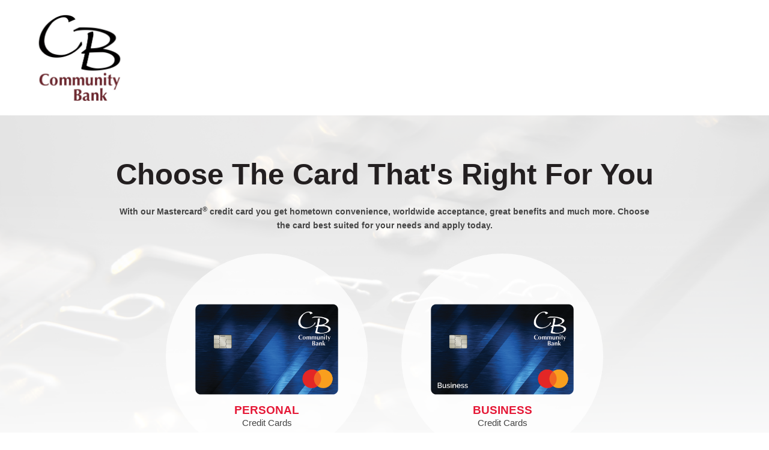

--- FILE ---
content_type: text/html; charset=utf-8
request_url: https://app.thecardservicescenter.com/Selection/Selection?fINumber=4402
body_size: 13597
content:
<!DOCTYPE html>

<html lang="en">
<head>
    <meta charset="utf-8" />
    <meta name="viewport" content="width=device-width, initial-scale=1.0" />
    <title>Selection - CUEOLB</title>
    <!-- Global site tag (gtag.js) - Google Analytics -->


    <script>
        var UrlResource = {
            MoreInfo:"/Selection/MoreInfo"
        };
    </script>
    <script>
        var pageResourcePersonSuffixJS = JSON.parse("{\"Label\":{\"Suffix\":\"Suffix\"},\"Sr\":{\"Suffix\":\"Sr\"},\"Jr\":{\"Suffix\":\"Jr\"},\"II\":{\"Suffix\":\"II\"},\"III\":{\"Suffix\":\"III\"},\"IV\":{\"Suffix\":\"IV\"},\"MD\":{\"Suffix\":\"MD\"},\"DDS\":{\"Suffix\":\"DDS\"},\"PHD\":{\"Suffix\":\"PHD\"},\"ESQ\":{\"Suffix\":\"ESQ\"},\"6891\":{\"Suffix\":\"III\"}}");
    </script>
    
    
        <link rel="stylesheet" href="/lib/scripts/bootstrap.min.css" />
<meta name="x-stylesheet-fallback-test" content="" class="sr-only" /><script>!function(a,b,c,d){var e,f=document,g=f.getElementsByTagName("SCRIPT"),h=g[g.length-1].previousElementSibling,i=f.defaultView&&f.defaultView.getComputedStyle?f.defaultView.getComputedStyle(h):h.currentStyle;if(i&&i[a]!==b)for(e=0;e<c.length;e++)f.write('<link href="'+c[e]+'" '+d+"/>")}("position","absolute",["/lib/bootstrap/dist/css/bootstrap.min.css"], "rel=\u0022stylesheet\u0022 ");</script>
        <link rel="stylesheet" href="/css/site.min.css?v=rfU4Lzm-McUZmb0eM1sK0plv-CR1XQzQ5lKQowhTQFk" />
        <link rel="stylesheet" href="/css/MS.min.css?v=UG3UAAT2mcNaZKmc_4sf55Z1IesWNjaKvt9cH8ULFHE" />
    
    <script type="text/javascript">!function(T,l,y){var S=T.location,k="script",D="instrumentationKey",C="ingestionendpoint",I="disableExceptionTracking",E="ai.device.",b="toLowerCase",w="crossOrigin",N="POST",e="appInsightsSDK",t=y.name||"appInsights";(y.name||T[e])&&(T[e]=t);var n=T[t]||function(d){var g=!1,f=!1,m={initialize:!0,queue:[],sv:"5",version:2,config:d};function v(e,t){var n={},a="Browser";return n[E+"id"]=a[b](),n[E+"type"]=a,n["ai.operation.name"]=S&&S.pathname||"_unknown_",n["ai.internal.sdkVersion"]="javascript:snippet_"+(m.sv||m.version),{time:function(){var e=new Date;function t(e){var t=""+e;return 1===t.length&&(t="0"+t),t}return e.getUTCFullYear()+"-"+t(1+e.getUTCMonth())+"-"+t(e.getUTCDate())+"T"+t(e.getUTCHours())+":"+t(e.getUTCMinutes())+":"+t(e.getUTCSeconds())+"."+((e.getUTCMilliseconds()/1e3).toFixed(3)+"").slice(2,5)+"Z"}(),iKey:e,name:"Microsoft.ApplicationInsights."+e.replace(/-/g,"")+"."+t,sampleRate:100,tags:n,data:{baseData:{ver:2}}}}var h=d.url||y.src;if(h){function a(e){var t,n,a,i,r,o,s,c,u,p,l;g=!0,m.queue=[],f||(f=!0,t=h,s=function(){var e={},t=d.connectionString;if(t)for(var n=t.split(";"),a=0;a<n.length;a++){var i=n[a].split("=");2===i.length&&(e[i[0][b]()]=i[1])}if(!e[C]){var r=e.endpointsuffix,o=r?e.location:null;e[C]="https://"+(o?o+".":"")+"dc."+(r||"services.visualstudio.com")}return e}(),c=s[D]||d[D]||"",u=s[C],p=u?u+"/v2/track":d.endpointUrl,(l=[]).push((n="SDK LOAD Failure: Failed to load Application Insights SDK script (See stack for details)",a=t,i=p,(o=(r=v(c,"Exception")).data).baseType="ExceptionData",o.baseData.exceptions=[{typeName:"SDKLoadFailed",message:n.replace(/\./g,"-"),hasFullStack:!1,stack:n+"\nSnippet failed to load ["+a+"] -- Telemetry is disabled\nHelp Link: https://go.microsoft.com/fwlink/?linkid=2128109\nHost: "+(S&&S.pathname||"_unknown_")+"\nEndpoint: "+i,parsedStack:[]}],r)),l.push(function(e,t,n,a){var i=v(c,"Message"),r=i.data;r.baseType="MessageData";var o=r.baseData;return o.message='AI (Internal): 99 message:"'+("SDK LOAD Failure: Failed to load Application Insights SDK script (See stack for details) ("+n+")").replace(/\"/g,"")+'"',o.properties={endpoint:a},i}(0,0,t,p)),function(e,t){if(JSON){var n=T.fetch;if(n&&!y.useXhr)n(t,{method:N,body:JSON.stringify(e),mode:"cors"});else if(XMLHttpRequest){var a=new XMLHttpRequest;a.open(N,t),a.setRequestHeader("Content-type","application/json"),a.send(JSON.stringify(e))}}}(l,p))}function i(e,t){f||setTimeout(function(){!t&&m.core||a()},500)}var e=function(){var n=l.createElement(k);n.src=h;var e=y[w];return!e&&""!==e||"undefined"==n[w]||(n[w]=e),n.onload=i,n.onerror=a,n.onreadystatechange=function(e,t){"loaded"!==n.readyState&&"complete"!==n.readyState||i(0,t)},n}();y.ld<0?l.getElementsByTagName("head")[0].appendChild(e):setTimeout(function(){l.getElementsByTagName(k)[0].parentNode.appendChild(e)},y.ld||0)}try{m.cookie=l.cookie}catch(p){}function t(e){for(;e.length;)!function(t){m[t]=function(){var e=arguments;g||m.queue.push(function(){m[t].apply(m,e)})}}(e.pop())}var n="track",r="TrackPage",o="TrackEvent";t([n+"Event",n+"PageView",n+"Exception",n+"Trace",n+"DependencyData",n+"Metric",n+"PageViewPerformance","start"+r,"stop"+r,"start"+o,"stop"+o,"addTelemetryInitializer","setAuthenticatedUserContext","clearAuthenticatedUserContext","flush"]),m.SeverityLevel={Verbose:0,Information:1,Warning:2,Error:3,Critical:4};var s=(d.extensionConfig||{}).ApplicationInsightsAnalytics||{};if(!0!==d[I]&&!0!==s[I]){var c="onerror";t(["_"+c]);var u=T[c];T[c]=function(e,t,n,a,i){var r=u&&u(e,t,n,a,i);return!0!==r&&m["_"+c]({message:e,url:t,lineNumber:n,columnNumber:a,error:i}),r},d.autoExceptionInstrumented=!0}return m}(y.cfg);function a(){y.onInit&&y.onInit(n)}(T[t]=n).queue&&0===n.queue.length?(n.queue.push(a),n.trackPageView({})):a()}(window,document,{
src: "https://js.monitor.azure.com/scripts/b/ai.2.min.js", // The SDK URL Source
crossOrigin: "anonymous", 
cfg: { // Application Insights Configuration
    connectionString: '[enc][base64]'
}});</script>
    <style>
        .dropbtn {
            background-color: #437045;
            color: white;
            padding: 5px;
            font-size: 16px;
            border: none;
            cursor: pointer;
        }

        .dropdown {
            position: relative;
            display: inline-block;
        }

            .dropdown:hover .dropbtn {
                background-color: #3e8e41;
            }

        .dropdown-content {
            display: none;
            position: absolute;
            background-color: #f9f9f9;
            min-width: 100%;
            overflow: auto;
            box-shadow: 0px 8px 16px 0px rgba(0,0,0,0.2);
            z-index: 1;
        }

            .dropdown-content a {
                color: black;
                padding: 12px 16px;
                text-decoration: none;
                display: block;
            }

                .dropdown-content a:hover {
                    background-color: #f1f1f1
                }

        .dropdown2:hover .dropdown-content {
            display: block;
        }

        .language-dropdown {
            float: right;
            top: 50px;
        }
    </style>

    <style>
        .compare__card-image {
            min-height: 150px !important;
        }

        .compare__card-benefit {
            width: 15em !important;
        }

        .compare__benefit-container {
            width: 2.8em !important;
            height: 2.8em !important;
        }
    </style>
</head>
<body>


<div class="container body-content">
    <input id="hdnCurrentLanguageType" name="hdnCurrentLanguageType" type="hidden" value="English" />

    <script>
    function switchLanguage(url) {
        $.ajax(url).done(function (response, status, jqxhr) {
            window.location.reload();
        });
    };
     function checkCurrentLanguage() {
         var url = "/OLBMultiLanguage/FindCurrentLanguage";
         url += "?timestamp=" + (new Date()).getTime();
         $.ajax(url).done(function (response, status, jqxhr) {
             if (response && response.data && response.data.currentLanguageType) {
                 var hdnCurrentLanguageType = $("#hdnCurrentLanguageType").val();
                 if (response.data.currentLanguageType != hdnCurrentLanguageType) {
                     //alert("Check Language Not match");
                     window.location.reload();
                 }
             }
         });
        };
    </script>
    </div>   
        <header class="header">
    <div id="logo">
        <img src="https://cdn2.thecardservicescenter.com/images/CUE/Logos/20150313121755.jpg" class="header__logo" alt="financial institution logo">
    </div>
 </header>
<main>
    <section class="selection">
        <div class="selection__header">
            <h1 class="selection__title">Choose The Card That&#x27;s Right For You</h1>
            <p class="selection__detail">With our Mastercard<sup>®</sup> credit card you get hometown convenience, worldwide acceptance, great benefits and much more. Choose the card best suited for your needs and apply today. </p>
        </div>
        <ul id="personal-cards" class="selection__cards">
                <li class="selection__card">
                    <div tabindex="-1" class="selection__circle"></div><a href="/SelectionPersonal/index/4402"><img src="https://cdn2.thecardservicescenter.com/images/CUE/CreditCard/20221110031420879258.png" alt="Personal Credit Cards" class="selection__card-image"></a>
                    <h2 class="selection__card-name">Personal</h2><span>Credit Cards</span>
                </li>
                <li class="selection__card">
                    <div tabindex="-2" class="selection__circle"></div><a href="/SelectionBusiness/index/4402"><img src="https://cdn2.thecardservicescenter.com/images/CUE/CreditCard/20221110031456800575.png" alt="Business Credit Cards" class="selection__card-image"></a>
                    <h2 class="selection__card-name">Business</h2><span>Credit Cards</span>
                </li>
        </ul>
    </section>
</main>


        <hr />

   
    <div>
        <footer class="footer">
    <div class="container">
        <div class="footer__info">
            <div class="footer__copy">
                <p class="footer__disclaimer">For the security of your personal information, if there is 15 minutes of inactivity during the application entry process your personal information will not be kept and you will be required to start your application process over</p>
                <p class="footer__trademark">Mastercard<sup>®</sup> and the circles design are registered trademarks of Mastercard International Incorporated.</p>
                <span class="footer__copyright">Copyright &copy; 2026 Card Assets - All Rights Reserved</span>
                <div class="build__number">Build : 0.0.1000</div>
            </div><img src="/images/mastercard-logo.png" class="footer__logo-image" alt="MasterCard">
        </div>
    </div>
</footer>

    </div>
    
    
        <script src="/lib/scripts/jquery-3.5.1.min.js">
        </script>
<script>(window.jQuery||document.write("\u003Cscript src=\u0022/lib/jquery/dist/jquery.min.js\u0022\u003E\u003C/script\u003E"));</script>
        <script src="/lib/scripts/bootstrap.min.js">
        </script>
<script>(window.jQuery && window.jQuery.fn && window.jQuery.fn.modal||document.write("\u003Cscript src=\u0022/lib/bootstrap/dist/js/bootstrap.min.js\u0022\u003E\u003C/script\u003E"));</script>
        <script src="/js/site.min.js?v=BtgEJjaH_ldifmjFBB2wbgypaQLUu7Uvif52ToeG3Pk"></script>
    

    
    <script>
        $(document).ready(function () {
            function SelectionPersonal_selected_tab(tab) {
                var url = "/OLBMultiLanguage/SelectionPersonal_selected_tab";
                url += "?tab=" + tab + "&timestamp=" + (new Date()).getTime();
                $.ajax(url).done(function (response, status, jqxhr) {
                    //window.location.reload();
                });
            }
            SelectionPersonal_selected_tab("btnMostpopular");
            function SelectionBusiness_selected_tab(tab) {
                var url = "/OLBMultiLanguage/SelectionBusiness_selected_tab";
                url += "?tab=" + tab + "&timestamp=" + (new Date()).getTime();
                $.ajax(url).done(function (response, status, jqxhr) {
                    //window.location.reload();
                });
            }
            SelectionBusiness_selected_tab("btnMostpopular");
        });
    </script>


    <script>
    $(document).ready(function () {
        if (checkCurrentLanguage) {
            checkCurrentLanguage();
        }
    });
    function switchLanguage(url) {
        $.ajax(url).done(function (response, status, jqxhr) {
            window.location.reload();
        });
    };
    function checkCurrentLanguage() {
        var url = "/OLBMultiLanguage/FindCurrentLanguage";
        url += "?timestamp=" + (new Date()).getTime();
        $.ajax(url).done(function (response, status, jqxhr) {
            if (response && response.data && response.data.currentLanguageType) {
                var hdnCurrentLanguageType = $("#hdnCurrentLanguageType").val();
                if (response.data.currentLanguageType != hdnCurrentLanguageType) {
                    //alert("Check Language Not match");
                    //window.location.reload();
                }
            }
        });
    };
    </script>
</body>
</html>


--- FILE ---
content_type: text/css
request_url: https://app.thecardservicescenter.com/css/site.min.css?v=rfU4Lzm-McUZmb0eM1sK0plv-CR1XQzQ5lKQowhTQFk
body_size: 47849
content:
:root{--primary-color:#e51937;--secondary-color:#3373b6;--dark-color:#231f20;--text-color:#595959;--form-background:#f7f7f7}html{font-size:16px}body{font-family:'Oxygen',sans-serif;color:var(--text-color)}.js-validation-isValid{border:1px solid #03b603 !important;height:3.8rem !important;padding-left:1.25rem;box-shadow:0 .25rem .5rem rgba(0,0,0,.05)}.js-validation-isInvalid{border:1px solid #f00 !important;height:3.8rem !important;padding-left:1.25rem;box-shadow:0 .25rem .5rem rgba(0,0,0,.05)}.error-info{color:#f00}.personal-info-error{display:none !important}.contact-info-error{display:none !important}.income-info-error{display:none !important}.custom-radiobutton .custom-checkbox .custom-control-input:checked~.custom-control-label::before{background-color:var(--secondary-color)}.custom-control-input{position:relative}.custom-control{padding-left:0}input[type=checkbox]{margin-right:5px}a{color:var(--secondary-color) !important;text-decoration:underline}svg{pointer-events:none}.compare__sub-header,.application__sub-header,.verification__sub-header,.header,.application__row,.footer__info,.verification__info,.thankyou{max-width:1400px;margin:0 auto;padding-left:3rem;padding-right:3rem;box-sizing:content-box}@media(max-width:768px){.compare__sub-header,.application__sub-header,.verification__sub-header,.header,.application__row,.footer__info,.verification__info,.thankyou{padding-left:1rem;padding-right:1rem}}.header__divider,.compare__divider{padding:0;margin:0;height:1px;border:0;width:100%;background-color:var(--text-color)}.compare__sub-header,.application__sub-header,.verification__sub-header{padding-bottom:2.5rem}@media(max-width:768px){.compare__sub-header,.application__sub-header,.verification__sub-header{padding-top:1rem;padding-bottom:1.5rem}}.compare__heading,.application__heading,.verification__heading{color:var(--dark-color);font-weight:bold}@media(max-width:768px){.compare__heading,.application__heading,.verification__heading{font-size:1.6rem}}.verification__info-heading{color:var(--primary-color);font-size:1.6rem;font-weight:bold}@media(max-width:768px){.verification__info-heading{font-size:1.4rem}}@media(max-width:768px){.compare__sub-header-info{text-align:center}}.compare__apply-button,.application__continue-button,.compare__modal-apply-button,.authorization__modal-apply-button,.verification__edit-button,.verification__submit-button,.thankyou__close-button{padding:.8em 1.4em;font-size:.8em;display:inline-flex;align-items:center;justify-content:center;text-align:center;text-decoration:none;transition:transform .2s ease-in-out;transform:scale(1);border:1px solid var(--secondary-color);background:var(--secondary-color);text-transform:uppercase;color:#fff !important;cursor:pointer;border-radius:10px}.compare__apply-button:hover,.application__continue-button:hover,.compare__modal-apply-button:hover,.authorization__modal-apply-button:hover,.verification__edit-button:hover,.verification__submit-button:hover,.thankyou__close-button:hover{text-decoration:none;transform:scale(1.05);color:#fff}.compare__apply-button:active,.application__continue-button:active,.compare__modal-apply-button:active,.authorization__modal-apply-button:active,.verification__edit-button:active,.verification__submit-button:active,.thankyou__close-button:active{transform:scale(1)}.compare__apply-button::after,.application__continue-button::after,.compare__modal-apply-button::after,.authorization__modal-apply-button::after,.verification__edit-button::after,.verification__submit-button::after,.thankyou__close-button::after{content:'';background:url("img/lock.svg");width:1.5em;height:1em;background-size:1em 1em;display:block;background-position:right;background-repeat:no-repeat}.application__add-user-button,.application__remove-user-button{padding:.8em 1.4em;font-size:.8em;display:inline-block;text-align:center;text-decoration:none;transition:transform .2s ease-in-out;transform:scale(1);text-transform:uppercase;background:transparent;border:1px solid var(--secondary-color);color:var(--secondary-color)}.application__add-user-button:hover,.application__remove-user-button:hover{text-decoration:none;transform:scale(1.05);color:var(--secondary-color)}.application__add-user-button:active,.application__remove-user-button:active{transform:scale(1)}.header{padding-top:1.5rem;padding-bottom:1.5rem;display:flex;align-items:center}@media(max-width:768px){.header{padding-top:1rem;padding-bottom:1rem}}.header__logo{height:9rem;max-width:30vw;object-fit:contain}@media(max-width:768px){.header__logo{height:auto;object-fit:contain;max-width:30vw}}.header__card-preview{margin-left:auto;display:flex}#compare .header__card-preview{display:none}.header__card-info{margin-right:1em;display:flex;flex-direction:column;justify-content:center;align-items:flex-end}@media(max-width:768px){.header__card-info{font-size:.6rem;max-width:10em}}.header__more-info{font-size:.8em;color:var(--primary-color);text-decoration:none}.header__more-info:hover{color:var(--primary-color);text-decoration:none}@media(max-width:768px){.header__more-info{display:none}}.header__card-image-container{width:9.55rem}@media(max-width:768px){.header__card-image-container{height:auto;max-width:20vw}}.header__card-image{width:100%}.header__card-name{text-align:right;color:var(--dark-color)}.selection{background:url("img/SelectionBG.png");background-size:cover;display:flex;align-items:center;justify-content:center;flex-direction:column;padding:3.7em 0 0}@media(max-width:768px){.selection{padding:2.7em 0 0}}.selection__header{text-align:center;padding:0 2em 2.5em}.selection__title{font-size:4em;color:var(--dark-color);font-weight:bold;margin-bottom:.5em}@media(max-width:1280px){.selection__title{font-size:3.5em}}@media(max-width:768px){.selection__title{font-size:1.6em}}.selection__detail{color:#444;max-width:900px;margin:0 auto;font-weight:bold;font-size:1.2em;line-height:1.7em}@media(max-width:1280px){.selection__detail{font-size:1em}}.selection__cards{list-style-image:url([data-uri]);padding:0;display:flex;flex-wrap:wrap;justify-content:center}.selection__cards a{text-decoration:none;z-index:1}.selection__card{max-width:25em;position:relative;text-align:center;display:flex;flex-direction:column;align-items:center;border-radius:100%;margin:0 2em 3em;padding:6em 3.5em 3.5em}@media(max-width:540px){.selection__card{margin:0 .7em 2.2em}}@media(max-width:420px){.selection__card{padding:4em 2.3em 1.5em}}.selection__card span{color:#444;font-size:1.1em;z-index:1}.selection__circle{position:absolute;background:#00f;top:0;left:0;right:0;bottom:0;border-radius:100%;background:rgba(255,255,255,.75)}.selected__card{background:#ccc}.selection__card-image{max-width:100%;width:17em;margin:0 auto;display:block}@media(max-width:420px){.selection__card-image{width:13em}}.selection__card-name{font-size:1.2rem;font-weight:bold;text-transform:uppercase;width:10em;margin:.8em auto 0;color:var(--primary-color);z-index:1}.compare__container{background:#fff;display:none !important;max-width:1400px;margin:auto;border-radius:10px}.compare__container.-is-active{display:block !important}.compare__sub-header{display:flex;align-items:center;flex-wrap:wrap;padding-top:0;padding-bottom:0}@media(max-width:1180px){.compare__sub-header{flex-direction:column;justify-content:center}}.compare__sub-heading{color:var(--dark-color);margin-bottom:2rem}.compare__sub-header-toggle{display:flex;justify-content:center;flex-direction:column;margin-left:auto}@media(max-width:1180px){.compare__sub-header-toggle{margin-left:0;text-align:center}}.compare__toggle-heading{color:var(--dark-color);margin-bottom:.5em}.compare__toggle-button{border:0;background:transparent;color:#868686;line-height:1.2em;text-transform:uppercase;text-align:left;cursor:pointer;display:flex;align-items:center;font-size:.75em;padding:.5em 1.2em 1.8em;font-weight:bold;margin:0 2.5px}@media(max-width:768px){.compare__toggle-button{flex-direction:column;text-align:center;padding:.4em .7em .5em}}.compare__toggle-button.-is-active{background:linear-gradient(to bottom,var(--form-background) 0%,#e9e9e9 100%);border-radius:10px 10px 0 0;border-bottom:1px solid #e9e9e9}.compare__toggle-button::after{content:none !important}.compare__toggle-button:focus{outline:0}_:-ms-fullscreen,:root .compare__toggle-button.-is-active{background:#e9e9e9}.filter__container{background:url("img/SelectionBG.png");background-size:cover;padding:1.5em}@media(max-width:768px){.filter__container{padding:.75em}}.compare__button-container{display:flex}@media(max-width:768px){.compare__button-container{font-size:14px}}.compare__filter-container{background-color:#fff;color:var(--text-color);width:4.3em;height:4.3em;margin-right:.8rem;border:.15rem solid #ddd;border-radius:50%;padding:.7em;flex-shrink:0}@media(max-width:768px){.compare__filter-container{margin:0}}.compare__filter-label{display:flex;height:3.6em;align-items:center}.compare__filter-icon{margin:0}.compare__cards{list-style-image:url([data-uri]);padding:0;display:flex;flex-wrap:wrap;justify-content:center}.compare__card{max-width:25em;padding:4rem;text-align:center;display:flex;flex-direction:column;align-items:center}@media(max-width:768px){.compare__card{padding:2rem}}.compare__card-image{max-width:100%;width:17em;margin:0 auto;display:block}.compare__card-name{font-size:1.2rem;width:10em;margin:.8em auto 0;color:var(--primary-color)}.compare__card-benefits{list-style:none;padding:0;margin:.5em 0 1em;height:200px}@media(max-width:680px){.compare__card-benefits{height:auto}}.compare__card-benefit{width:12.4em;margin:.7rem auto;display:flex;text-align:left;align-items:center;justify-content:flex-start}.compare__benefit-container{background-color:#fff;color:var(--text-color);width:3.25rem;height:3.25rem;margin-right:1rem;border-radius:50%;padding:.4rem;flex-shrink:0}.compare__benefit-icon{margin:0}.compare__apply-button{margin-left:auto;margin-right:auto;margin-bottom:1rem}.compare__more-info-button{padding:.8em 1.4em;font-size:.8em;display:inline-block;text-align:center;text-decoration:none;transition:transform .2s ease-in-out;transform:scale(1);text-transform:uppercase;-webkit-appearance:none !important;color:var(--primary-color);text-transform:none;background:none;border:none}.compare__more-info-button:hover{text-decoration:none;transform:scale(1.05);color:var(--primary-color)}.compare__more-info-button:active{transform:scale(1)}.application__form{background-color:var(--form-background)}.application__legend{margin:0;font-size:2em;color:var(--primary-color);transition:color .2s ease-in-out,background-color .2s ease-in-out;border-radius:0 !important;background-color:var(--form-background);border:0;padding:.75rem 1rem}.application__legend[aria-expanded="false"]{background-color:var(--secondary-color);color:#fff}.application__legend[aria-expanded="true"]{pointer-events:none}.application__fieldset{border:0}.application__drawer{background:var(--form-background);background:linear-gradient(to bottom,var(--form-background) 0%,#fff 100%)}.application__sub-heading{margin-bottom:0}@media(max-width:768px){.application__sub-heading{font-size:1.2rem;max-width:72%}}@media(max-width:768px){.application__sub-header{text-align:center}}.application__additional-user-heading{margin:2rem 0 1rem}.application__sub-text{width:52em;max-width:100%}.application__row{display:flex;flex-flow:row wrap;align-items:center}.application__label{position:absolute;margin:0;transform:translate(.4rem,0);transition:transform .2s ease-in-out,color .2s ease-in;transform-origin:left;color:rgba(0,0,0,.25);z-index:10;top:calc(50% - 12px);pointer-events:none}.focused .application__label{transform:translate(0,-2.55rem) scale(.6);color:var(--text-color)}@media(max-width:768px){.focused .application__label{transform:translate(0,-2.1rem) scale(.6)}}.application__text-input-group,.application__dropdown{margin-top:1em;margin-bottom:1em;display:flex;align-items:center}.application__text-input,.application__select{border:1px solid rgba(0,0,0,.25);height:3.8rem !important;padding-left:1.25rem;box-shadow:0 .25rem .5rem rgba(0,0,0,.05)}.application__text-input:focus,.application__select:focus{box-shadow:0 0 .5rem rgba(0,123,255,.25);outline:0;border-color:#007aff}@media(max-width:768px){.application__text-input,.application__select{height:2.8rem !important}}.application__select-placeholder{color:rgba(0,0,0,.25) !important}.application__checkbox{padding-left:2.5rem;height:3.8rem;display:flex;align-items:center}@media(max-width:768px){.application__checkbox{height:2.8rem}}.application__radiobutton{padding-left:2.5rem;height:3.8rem;display:flex;align-items:center}@media(max-width:768px){.application__radiobutton{height:2.8rem}}.application__radiobutton-label{padding-left:1rem}.application__arrow{width:2rem;max-height:2rem;margin-left:auto;transform:rotate3d(0);transition:transform .3s ease-out}[aria-expanded="false"] .application__arrow{transform:rotate3d(1,0,0,180deg)}@media(max-width:768px){.application__arrow{width:1.4rem;max-height:1.4rem}}.application__arrow .a{fill:var(--primary-color);transition:fill .2s ease-in-out}[aria-expanded="false"] .application__arrow .a{fill:#fff}.application__continue-button{margin:1.5rem 1rem 3rem}.application__add-user-button{margin:1.5rem 1rem 1rem}@media(max-width:768px){.application__add-user-button{width:100%}.application__add-user-button:hover{transform:scale(1.02)}}.application__remove-user-button{margin:1.5rem 1rem 1rem}@media(max-width:768px){.application__remove-user-button{width:100%}.application__remove-user-button:hover{transform:scale(1.02)}}.application__icon--personal,.application__icon--contact,.application__icon--income{max-height:4rem;width:4rem;margin-right:1rem}@media(max-width:768px){.application__icon--personal,.application__icon--contact,.application__icon--income{max-height:2.25rem;width:2.25rem}}.application__icon--personal .a,.application__icon--personal .d{fill:gray}.application__icon--personal .a{stroke-width:2px}.application__icon--personal .b{fill:#fff}.application__icon--personal .c{clip-path:url("./#a")}.application__icon--personal .e,.application__icon--personal .f{stroke:none}.application__icon--personal .f{fill:var(--primary-color)}.application__icon--personal *{transition:all .2s ease-in-out}.application__icon--contact .cls-1,.application__icon--contact .cls-4{fill:gray}.application__icon--contact .cls-1{stroke:var(--primary-color);stroke-width:2px}.application__icon--contact .cls-2{fill:#fff}.application__icon--contact .cls-3{clip-path:url(./#clip-path)}.application__icon--contact .cls-5,.application__icon--contact .cls-6{stroke:none}.application__icon--contact .cls-6{fill:var(--primary-color)}.application__icon--contact *{transition:all .2s ease-in-out}.application__icon--income .cls-1{fill:gray}.application__icon--income .cls-2{fill:#fff}.application__icon--income .cls-3{clip-path:url(./#clip-path)}.application__icon--income .cls-4,.application__icon--income .cls-5{stroke:none}.application__icon--income .cls-5{fill:var(--primary-color)}.application__icon--income *{transition:all .2s ease-in-out}input{transition:border-color .2s ease-in-out,color .2s ease-in-out}.-is-validating input[required]:not(:placeholder-shown):invalid{border-color:#f00;animation:pop .3s ease-out forwards;border-color:#f00}.-is-validating input[required]:not(:placeholder-shown):invalid:focus{box-shadow:0 0 .5rem rgba(255,0,0,.25);outline:0;border-color:#f00}input[required]:valid{border-color:#03b603}input[required]:valid:focus{box-shadow:0 0 .5rem rgba(3,182,3,.25);outline:0;border-color:#03b603}select{transition:border-color .2s ease-in-out,color .2s ease-in-out}.-is-validating select[required]:not(:placeholder-shown):invalid{border-color:#f00;animation:pop .3s ease-out forwards;border-color:#f00}.-is-validating select[required]:not(:placeholder-shown):invalid:focus{box-shadow:0 0 .5rem rgba(255,0,0,.25);outline:0;border-color:#f00}select[required]:valid{border-color:#03b603}select[required]:valid:focus{box-shadow:0 0 .5rem rgba(3,182,3,.25);outline:0;border-color:#03b603}input::placeholder{color:rgba(0,0,0,0) !important;transition:all .2s ease-in-out}input:focus::placeholder{color:rgba(0,0,0,.25) !important}@keyframes pop{0%{transform:scale(1)}50%{transform:scale(1.025)}100%{transform:scale(1)}}.footer{font-size:.8rem;padding:2rem 1rem}.footer__info{display:flex;align-items:center;justify-content:space-between;flex-wrap:wrap}@media(max-width:768px){.footer__info{flex-direction:column}}.footer__copy{flex-basis:70%}@media(max-width:768px){.footer__copy{flex-basis:100%;text-align:center}}.footer__logo-image{width:11em;margin:2em 0}.compare__modal-content,.authorization__modal-content{border:0;border-radius:0}.compare__modal-close-button,.authorization__modal-close-button{position:absolute;top:0;right:0;margin:0 !important;font-size:3rem;z-index:10;padding:0 !important}.compare__modal-close-icon,.authorization__modal-close-icon{width:3rem;height:3rem;display:flex;justify-content:center;line-height:.9em}.compare__modal-header,.authorization__modal-header{display:flex;padding-top:3rem;padding-bottom:2rem;justify-content:center;align-items:center}@media(max-width:768px){.compare__modal-header,.authorization__modal-header{flex-direction:column;align-items:center}}#application .compare__modal-apply-button,#application .authorization__modal-apply-button{display:none}.disclaimer__note{font-weight:bold;color:#444}.compare__modal-body{background:linear-gradient(to top,var(--form-background) 0%,#f7f7f7f7 100%)}.compare__modal-dialog{max-width:1024px}.compare__modal-header{border-bottom:1px solid var(--text-color)}.compare__modal-card-image{width:18em;max-width:100%;margin-right:2rem}@media(max-width:768px){.compare__modal-card-image{margin:0 0 1rem}}@media(max-width:768px){.compare__modal-card-info{text-align:center}}.compare__modal-card-name{color:#5b5858}.compare__modal-card-description{color:var(--dark-color)}.compare__modal-card-benefits{padding:0;list-style:none;display:flex;justify-content:center;flex-wrap:wrap}.compare__modal-card-benefit{padding:2em;width:17em;max-width:100%;text-align:center;display:flex;flex-direction:column;justify-content:flex-start;align-items:center}.compare__modal-benefit-container{margin-bottom:1rem;width:8em;max-width:100%;background-color:#fff;color:var(--text-color);border:.1rem solid var(--primary-color);border-radius:50%;padding:1rem;max-height:112px;flex-shrink:0}.compare__modal-benefit-icon{margin:0}.compare__modal-benefit-title{color:var(--primary-color);font-size:1.2rem;font-weight:bold;width:100%;line-height:1.5em}.compare__modal-additional-info{text-align:center;max-width:56rem;margin:0 auto 2rem;color:#444}@media(max-width:768px){.compare__modal-additional-info{font-size:.8rem}}.compare__modal-premium-benefits-heading{color:#444}.compare__modal-premium-benefits{text-align:center;font-size:.75rem;max-width:56rem;margin:0 auto 2rem}.compare__modal-premium-benefit-title{font-weight:bold;color:#444}.authorization__modal-dialog{max-width:768px}.authorization__modal-body{text-align:center;padding:0 2rem 3rem}.authorization__modal-body p{max-width:539px;margin:0 auto 1.5em}.authorization__logo{width:80%;max-width:250px;margin:0}.authorization__modal-header{border-bottom:0;padding-top:0}.authorization__modal-apply-button{margin:2rem 0 1rem}@media(max-width:768px){.verification__sub-header-info{text-align:center}}.verification__info-heading{margin-bottom:1rem}@media(max-width:768px){.verification__info-heading{text-align:center}}@media(max-width:768px){.verification__info{text-align:center}}.verification__list{list-style:none;padding:0;margin-bottom:1rem}.verification__item,.verification__item-container{margin:1rem 0}.verification__item{color:#000}@media(max-width:768px){.verification__item{display:flex;flex-direction:column}}.verification__item-title{text-transform:uppercase;color:var(--text-color)}.verification__edit-button{margin:0 0 2.5rem 0;width:12em}.verification__submit-button{margin:4rem 0 2.5rem 0}.verification__submit-button[disabled]{opacity:.5;cursor:not-allowed}.verification__disclaimer--important{font-weight:bold;color:#000;margin:1rem 0;display:block}.thankyou{display:flex;justify-content:center;align-items:center;flex-direction:column;height:auto;padding-top:4rem;padding-bottom:4rem}.thankyou__card-image{width:20rem;max-width:100%;margin-bottom:1.5rem;display:block}.thankyou__heading{color:var(--primary-color);font-weight:bold}.thankyou__sub-text{max-width:22em;text-align:center}.required-info-label{margin-left:10px}.california-resident-label{margin-left:10px;font-weight:normal}.security-word-info-content{display:none;margin-top:-14px !important}.security-word-info-label{border:1px solid #f00 !important;border-radius:4px;font-size:xx-small !important;font-weight:800 !important;height:5rem !important;float:left}@media(min-width:0) and (max-width:479px){.security-word-info-label{height:100% !important;max-width:175px !important}}@media(min-width:480px) and (max-width:991px){.security-word-info-label{height:100% !important;max-width:40% !important}}@media(min-width:0) and (max-width:479px){.col-xxs-1,.col-xxs-2,.col-xxs-3,.col-xxs-4,.col-xxs-5,.col-xxs-6,.col-xxs-7,.col-xxs-8,.col-xxs-9,.col-xxs-10,.col-xxs-11,.col-xxs-12{float:left;position:relative;min-height:1px;padding-right:15px;padding-left:15px}.col-xxs-12{width:100%}.col-xxs-11{width:91.66666667%}.col-xxs-10{width:83.33333333%}.col-xxs-9{width:75%}.col-xxs-8{width:66.66666667%}.col-xxs-7{width:58.33333333%}.col-xxs-6{width:50%}.col-xxs-5{width:41.66666667%}.col-xxs-4{width:33.33333333%}.col-xxs-3{width:25%}.col-xxs-2{width:16.66666667%}.col-xxs-1{width:8.33333333%}.col-xxs-pull-12{right:100%}.col-xxs-pull-11{right:91.66666667%}.col-xxs-pull-10{right:83.33333333%}.col-xxs-pull-9{right:75%}.col-xxs-pull-8{right:66.66666667%}.col-xxs-pull-7{right:58.33333333%}.col-xxs-pull-6{right:50%}.col-xxs-pull-5{right:41.66666667%}.col-xxs-pull-4{right:33.33333333%}.col-xxs-pull-3{right:25%}.col-xxs-pull-2{right:16.66666667%}.col-xxs-pull-1{right:8.33333333%}.col-xxs-pull-0{right:auto}.col-xxs-push-12{left:100%}.col-xxs-push-11{left:91.66666667%}.col-xxs-push-10{left:83.33333333%}.col-xxs-push-9{left:75%}.col-xxs-push-8{left:66.66666667%}.col-xxs-push-7{left:58.33333333%}.col-xxs-push-6{left:50%}.col-xxs-push-5{left:41.66666667%}.col-xxs-push-4{left:33.33333333%}.col-xxs-push-3{left:25%}.col-xxs-push-2{left:16.66666667%}.col-xxs-push-1{left:8.33333333%}.col-xxs-push-0{left:auto}.col-xxs-offset-12{margin-left:100%}.col-xxs-offset-11{margin-left:91.66666667%}.col-xxs-offset-10{margin-left:83.33333333%}.col-xxs-offset-9{margin-left:75%}.col-xxs-offset-8{margin-left:66.66666667%}.col-xxs-offset-7{margin-left:58.33333333%}.col-xxs-offset-6{margin-left:50%}.col-xxs-offset-5{margin-left:41.66666667%}.col-xxs-offset-4{margin-left:33.33333333%}.col-xxs-offset-3{margin-left:25%}.col-xxs-offset-2{margin-left:16.66666667%}.col-xxs-offset-1{margin-left:8.33333333%}.col-xxs-offset-0{margin-left:0}}@media(min-width:480px) and (max-width:767px){.col-xsl-1,.col-xsl-2,.col-xsl-3,.col-xsl-4,.col-xsl-5,.col-xsl-6,.col-xsl-7,.col-xsl-8,.col-xsl-9,.col-xsl-10,.col-xsl-11,.col-xsl-12{float:left;position:relative;min-height:1px;padding-right:15px;padding-left:15px}.col-xsl-12{width:100%}.col-xsl-11{width:91.66666667%}.col-xsl-10{width:83.33333333%}.col-xsl-9{width:75%}.col-xsl-8{width:66.66666667%}.col-xsl-7{width:58.33333333%}.col-xsl-6{width:50%}.col-xsl-5{width:41.66666667%}.col-xsl-4{width:33.33333333%}.col-xsl-3{width:25%}.col-xsl-2{width:16.66666667%}.col-xsl-1{width:8.33333333%}.col-xsl-pull-12{right:100%}.col-xsl-pull-11{right:91.66666667%}.col-xsl-pull-10{right:83.33333333%}.col-xsl-pull-9{right:75%}.col-xsl-pull-8{right:66.66666667%}.col-xsl-pull-7{right:58.33333333%}.col-xsl-pull-6{right:50%}.col-xsl-pull-5{right:41.66666667%}.col-xsl-pull-4{right:33.33333333%}.col-xsl-pull-3{right:25%}.col-xsl-pull-2{right:16.66666667%}.col-xsl-pull-1{right:8.33333333%}.col-xsl-pull-0{right:auto}.col-xsl-push-12{left:100%}.col-xsl-push-11{left:91.66666667%}.col-xsl-push-10{left:83.33333333%}.col-xsl-push-9{left:75%}.col-xsl-push-8{left:66.66666667%}.col-xsl-push-7{left:58.33333333%}.col-xsl-push-6{left:50%}.col-xsl-push-5{left:41.66666667%}.col-xsl-push-4{left:33.33333333%}.col-xsl-push-3{left:25%}.col-xsl-push-2{left:16.66666667%}.col-xsl-push-1{left:8.33333333%}.col-xsl-push-0{left:auto}.col-xsl-offset-12{margin-left:100%}.col-xsl-offset-11{margin-left:91.66666667%}.col-xsl-offset-10{margin-left:83.33333333%}.col-xsl-offset-9{margin-left:75%}.col-xsl-offset-8{margin-left:66.66666667%}.col-xsl-offset-7{margin-left:58.33333333%}.col-xsl-offset-6{margin-left:50%}.col-xsl-offset-5{margin-left:41.66666667%}.col-xsl-offset-4{margin-left:33.33333333%}.col-xsl-offset-3{margin-left:25%}.col-xsl-offset-2{margin-left:16.66666667%}.col-xsl-offset-1{margin-left:8.33333333%}.col-xsl-offset-0{margin-left:0}}:root{--primary-color:#e51937;--secondary-color:#3373b6;--dark-color:#231f20;--text-color:#595959;--form-background:#f7f7f7}html{font-size:16px}body{font-family:'Oxygen',sans-serif;color:var(--text-color)}.custom-radiobutton .custom-checkbox .custom-control-input:checked~.custom-control-label::before{background-color:var(--secondary-color)}.custom-control-input{position:relative}.custom-control{padding-left:0}input[type=checkbox]{margin-right:5px}a{color:var(--secondary-color);text-decoration:underline}svg{pointer-events:none}.compare__sub-header,.application__sub-header,.verification__sub-header,.header,.application__row,.footer__info,.verification__info,.thankyou{max-width:1400px;margin:0 auto;padding-left:3rem;padding-right:3rem;box-sizing:content-box}@media(max-width:768px){.compare__sub-header,.application__sub-header,.verification__sub-header,.header,.application__row,.footer__info,.verification__info,.thankyou{padding-left:1rem;padding-right:1rem}}.header__divider,.compare__divider{padding:0;margin:0;height:1px;border:0;width:100%;background-color:var(--text-color)}.compare__sub-header,.application__sub-header,.verification__sub-header{padding-bottom:2.5rem}@media(max-width:768px){.compare__sub-header,.application__sub-header,.verification__sub-header{padding-top:1rem;padding-bottom:1.5rem}}.compare__heading,.application__heading,.verification__heading{color:var(--dark-color);font-weight:bold}@media(max-width:768px){.compare__heading,.application__heading,.verification__heading{font-size:1.6rem}}.verification__info-heading{color:var(--primary-color);font-size:1.6rem;font-weight:bold}@media(max-width:768px){.verification__info-heading{font-size:1.4rem}}@media(max-width:768px){.compare__sub-header-info{text-align:center}}.compare__apply-button,.application__continue-button,.compare__modal-apply-button,.authorization__modal-apply-button,.verification__edit-button,.verification__submit-button,.thankyou__close-button{padding:.8em 1.4em;font-size:.8em;display:inline-flex;align-items:center;justify-content:center;text-align:center;text-decoration:none;transition:transform .2s ease-in-out;transform:scale(1);border:1px solid var(--secondary-color);background:var(--secondary-color);text-transform:uppercase;color:#fff;cursor:pointer;border-radius:10px}.compare__apply-button:hover,.application__continue-button:hover,.compare__modal-apply-button:hover,.authorization__modal-apply-button:hover,.verification__edit-button:hover,.verification__submit-button:hover,.thankyou__close-button:hover{text-decoration:none;transform:scale(1.05);color:#fff}.compare__apply-button:active,.application__continue-button:active,.compare__modal-apply-button:active,.authorization__modal-apply-button:active,.verification__edit-button:active,.verification__submit-button:active,.thankyou__close-button:active{transform:scale(1)}.compare__apply-button::after,.application__continue-button::after,.compare__modal-apply-button::after,.authorization__modal-apply-button::after,.verification__edit-button::after,.verification__submit-button::after,.thankyou__close-button::after{content:'';background:url("img/lock.svg");width:1.5em;height:1em;background-size:1em 1em;display:block;background-position:right;background-repeat:no-repeat}.application__add-user-button,.application__remove-user-button{padding:.8em 1.4em;font-size:.8em;display:inline-block;text-align:center;text-decoration:none;transition:transform .2s ease-in-out;transform:scale(1);text-transform:uppercase;background:transparent;border:1px solid var(--secondary-color);color:var(--secondary-color)}.application__add-user-button:hover,.application__remove-user-button:hover{text-decoration:none;transform:scale(1.05);color:var(--secondary-color)}.application__add-user-button:active,.application__remove-user-button:active{transform:scale(1)}.header{padding-top:1.5rem;padding-bottom:1.5rem;display:flex;align-items:center}@media(max-width:768px){.header{padding-top:1rem;padding-bottom:1rem}}.header__logo{height:9rem}@media(max-width:768px){.header__logo{height:auto;max-width:30vw}}.header__card-preview{margin-left:auto;display:flex}#compare .header__card-preview{display:none}.header__card-info{margin-right:1em;display:flex;flex-direction:column;justify-content:center;align-items:flex-end}@media(max-width:768px){.header__card-info{font-size:.6rem;max-width:10em}}.header__more-info{font-size:.8em;color:var(--primary-color);text-decoration:none}.header__more-info:hover{color:var(--primary-color);text-decoration:none}@media(max-width:768px){.header__more-info{display:none}}.header__card-image-container{width:9.55rem}@media(max-width:768px){.header__card-image-container{height:auto;max-width:20vw}}.header__card-image{width:100%}.header__card-name{text-align:right;color:var(--dark-color)}.selection{background:url("img/SelectionBG.png");background-size:cover;display:flex;align-items:center;justify-content:center;flex-direction:column;padding:3.7em 0 0}@media(max-width:768px){.selection{padding:2.7em 0 0}}.selection__header{text-align:center;padding:0 2em 2.5em}.selection__title{font-size:4em;color:var(--dark-color);font-weight:bold;margin-bottom:.5em}@media(max-width:1280px){.selection__title{font-size:3.5em}}@media(max-width:768px){.selection__title{font-size:1.6em}}.selection__detail{color:#444;max-width:900px;margin:0 auto;font-weight:bold;font-size:1.2em;line-height:1.7em}@media(max-width:1280px){.selection__detail{font-size:1em}}.selection__cards{list-style-image:url([data-uri]);padding:0;display:flex;flex-wrap:wrap;justify-content:center}.selection__cards a{text-decoration:none;z-index:1}.selection__card{max-width:25em;position:relative;text-align:center;display:flex;flex-direction:column;align-items:center;border-radius:100%;margin:0 2em 3em;padding:6em 3.5em 3.5em}@media(max-width:540px){.selection__card{margin:0 .7em 2.2em}}@media(max-width:420px){.selection__card{padding:4em 2.3em 1.5em}}.selection__card span{color:#444;font-size:1.1em;z-index:1}.selection__circle{position:absolute;background:#00f;top:0;left:0;right:0;bottom:0;border-radius:100%;background:rgba(255,255,255,.75)}.selected__card{background:#ccc}.selection__card-image{max-width:100%;width:17em;margin:0 auto;display:block}@media(max-width:420px){.selection__card-image{width:13em}}.selection__card-name{font-size:1.2rem;font-weight:bold;text-transform:uppercase;width:10em;margin:.8em auto 0;color:var(--primary-color);z-index:1}.compare__container{background:#fff;display:none !important;max-width:1400px;margin:auto;border-radius:10px}.compare__container.-is-active{display:block !important}.compare__sub-header{display:flex;align-items:center;flex-wrap:wrap;padding-top:0;padding-bottom:0}@media(max-width:1180px){.compare__sub-header{flex-direction:column;justify-content:center}}.compare__sub-heading{color:var(--dark-color);margin-bottom:2rem}.compare__sub-header-toggle{display:flex;justify-content:center;flex-direction:column;margin-left:auto}@media(max-width:1180px){.compare__sub-header-toggle{margin-left:0;text-align:center}}.compare__toggle-heading{color:var(--dark-color);margin-bottom:.5em}.compare__toggle-button{border:0;background:transparent;color:#787374;line-height:1.2em;text-transform:uppercase;text-align:left;cursor:pointer;display:flex;align-items:center;font-size:.75em;padding:.5em 1.2em 1.8em;font-weight:bold;margin:0 2.5px}@media(max-width:768px){.compare__toggle-button{flex-direction:column;text-align:center;padding:.4em .7em .5em}}.compare__toggle-button.-is-active{background:linear-gradient(to bottom,var(--form-background) 0%,#e9e9e9 100%);border-radius:10px 10px 0 0;border-bottom:1px solid #e9e9e9}.compare__toggle-button::after{content:none !important}.compare__toggle-button:focus{outline:0}_:-ms-fullscreen,:root .compare__toggle-button.-is-active{background:#e9e9e9}.filter__container{background:url("img/SelectionBG.png");background-size:cover;padding:1.5em}@media(max-width:768px){.filter__container{padding:.75em}}.compare__button-container{display:flex}@media(max-width:768px){.compare__button-container{font-size:14px}}.compare__filter-container{background-color:#fff;color:var(--text-color);width:4.3em;height:4.3em;margin-right:.8rem;border:.15rem solid #ddd;border-radius:50%;padding:.7em;flex-shrink:0}@media(max-width:768px){.compare__filter-container{margin:0}}.compare__filter-label{display:flex;height:3.6em;align-items:center}.compare__filter-icon{margin:0}.compare__cards{list-style-image:url([data-uri]);padding:0;display:flex;flex-wrap:wrap;justify-content:center}.compare__card{max-width:25em;padding:4rem;text-align:center;display:flex;flex-direction:column;align-items:center}@media(max-width:768px){.compare__card{padding:2rem}}.compare__card-image{max-width:100%;width:17em;margin:0 auto;display:block}.compare__card-name{font-size:1.2rem;width:10em;margin:.8em auto 0;color:var(--primary-color)}.compare__card-benefits{list-style:none;padding:0;margin:.5em 0 1em;height:200px}@media(max-width:680px){.compare__card-benefits{height:auto}}.compare__card-benefit{width:12.4em;margin:.7rem auto;display:flex;text-align:left;align-items:center;justify-content:flex-start}.compare__benefit-container{background-color:#fff;color:var(--text-color);width:3.25rem;height:3.25rem;margin-right:1rem;border-radius:50%;padding:.4rem;flex-shrink:0}.compare__benefit-icon{margin:0}.compare__apply-button{margin-left:auto;margin-right:auto;margin-bottom:1rem}.compare__more-info-button{padding:.8em 1.4em;font-size:.8em;display:inline-block;text-align:center;text-decoration:none;transition:transform .2s ease-in-out;transform:scale(1);text-transform:uppercase;-webkit-appearance:none !important;color:var(--primary-color);text-transform:none;background:none;border:none}.compare__more-info-button:hover{text-decoration:none;transform:scale(1.05);color:var(--primary-color)}.compare__more-info-button:active{transform:scale(1)}.application__form{background-color:var(--form-background)}.application__legend{margin:0;font-size:2em;color:var(--primary-color);transition:color .2s ease-in-out,background-color .2s ease-in-out;border-radius:0 !important;background-color:var(--form-background);border:0;padding:.75rem 1rem}.application__legend[aria-expanded="true"]{pointer-events:none}.application__fieldset{border:0}.application__drawer{background:var(--form-background);background:linear-gradient(to bottom,var(--form-background) 0%,#fff 100%)}.application__sub-heading{margin-bottom:0}@media(max-width:768px){.application__sub-heading{font-size:1.2rem;max-width:72%}}@media(max-width:768px){.application__sub-header{text-align:center}}.application__additional-user-heading{margin:2rem 0 1rem}.application__sub-text{width:52em;max-width:100%}.application__row{display:flex;align-items:center}.application__label{position:absolute;margin:0;transform:translate(.4rem,0);transition:transform .2s ease-in-out,color .2s ease-in;transform-origin:left;color:rgba(0,0,0,.54);z-index:10;top:calc(50% - 12px);pointer-events:none}.focused .application__label{transform:translate(0,-2.55rem) scale(.6);color:var(--text-color)}@media(max-width:768px){.focused .application__label{transform:translate(0,-2.1rem) scale(.6)}}.fmane2-group,.application__dropdown{margin-top:1em;margin-bottom:1em;display:flex;align-items:center}.fmane2,.application__select{border:1px solid rgba(0,0,0,.25);height:3.8rem !important;padding-left:1.25rem;box-shadow:0 .25rem .5rem rgba(0,0,0,.05)}.fmane2:focus,.application__select:focus{box-shadow:0 0 .5rem rgba(0,123,255,.25);outline:0;border-color:#007aff}@media(max-width:768px){.fmane2,.application__select{height:2.8rem !important}}.fmane3-group,.application__dropdown{margin-top:1em;margin-bottom:1em;display:flex;align-items:center}.fmane3,.application__select{border:1px solid rgba(0,0,0,.25);height:3.8rem !important;padding-left:1.25rem;box-shadow:0 .25rem .5rem rgba(0,0,0,.05)}.fmane3:focus,.application__select:focus{box-shadow:0 0 .5rem rgba(0,123,255,.25);outline:0;border-color:#007aff}@media(max-width:768px){.fmane3,.application__select{height:2.8rem !important}}.fmane4-group,.application__dropdown{margin-top:1em;margin-bottom:1em;display:flex;align-items:center}.fmane4,.application__select{border:1px solid rgba(0,0,0,.25);height:3.8rem !important;padding-left:1.25rem;box-shadow:0 .25rem .5rem rgba(0,0,0,.05)}.fmane4:focus,.application__select:focus{box-shadow:0 0 .5rem rgba(0,123,255,.25);outline:0;border-color:#007aff}@media(max-width:768px){.fmane4,.application__select{height:2.8rem !important}}.fmane5-group,.application__dropdown{margin-top:1em;margin-bottom:1em;display:flex;align-items:center}.fmane5,.application__select{border:1px solid rgba(0,0,0,.25);height:3.8rem !important;padding-left:1.25rem;box-shadow:0 .25rem .5rem rgba(0,0,0,.05)}.fmane5:focus,.application__select:focus{box-shadow:0 0 .5rem rgba(0,123,255,.25);outline:0;border-color:#007aff}@media(max-width:768px){.fmane5,.application__select{height:2.8rem !important}}.fmane6-group,.application__dropdown{margin-top:1em;margin-bottom:1em;display:flex;align-items:center}.fmane6,.application__select{border:1px solid rgba(0,0,0,.25);height:3.8rem !important;padding-left:1.25rem;box-shadow:0 .25rem .5rem rgba(0,0,0,.05)}.fmane6:focus,.application__select:focus{box-shadow:0 0 .5rem rgba(0,123,255,.25);outline:0;border-color:#007aff}@media(max-width:768px){.fmane6,.application__select{height:2.8rem !important}}.Authssn-group,.application__dropdown{margin-top:1em;margin-bottom:1em;display:flex;align-items:center}.Authssn,.application__select{border:1px solid rgba(0,0,0,.25);height:3.8rem !important;padding-left:1.25rem;box-shadow:0 .25rem .5rem rgba(0,0,0,.05)}.Authssn:focus,.application__select:focus{box-shadow:0 0 .5rem rgba(0,123,255,.25);outline:0;border-color:#007aff}@media(max-width:768px){.Authssn,.application__select{height:2.8rem !important}}.application__text-input-group,.application__dropdown{margin-top:1em;margin-bottom:1em;display:flex;align-items:center}.application__text-input,.application__select{border:1px solid rgba(0,0,0,.25);height:3.8rem !important;padding-left:1.25rem;box-shadow:0 .25rem .5rem rgba(0,0,0,.05)}.application__text-input:focus,.application__select:focus{box-shadow:0 0 .5rem rgba(0,123,255,.25);outline:0;border-color:#007aff}@media(max-width:768px){.application__text-input,.application__select{height:2.8rem !important}}.application__select-placeholder{color:rgba(0,0,0,.54) !important}.application__checkbox{padding-left:2.5rem;height:3.8rem;display:flex;align-items:center}@media(max-width:768px){.application__checkbox{height:2.8rem}}.application__radiobutton{padding-left:2.5rem;height:3.8rem;display:flex;align-items:center}@media(max-width:768px){.application__radiobutton{height:2.8rem}}.application__radiobutton-label{padding-left:1rem}.application__arrow{width:2rem;max-height:2rem;margin-left:auto;transform:rotate3d(0);transition:transform .3s ease-out}[aria-expanded="false"] .application__arrow{transform:rotate3d(1,0,0,180deg)}@media(max-width:768px){.application__arrow{width:1.4rem;max-height:1.4rem}}.application__arrow .a{fill:var(--primary-color);transition:fill .2s ease-in-out}[aria-expanded="false"] .application__arrow .a{fill:#fff}.application__continue-button{margin:1.5rem 1rem 3rem}.application__add-user-button{margin:1.5rem 1rem 1rem}@media(max-width:768px){.application__add-user-button{width:100%}.application__add-user-button:hover{transform:scale(1.02)}}.application__remove-user-button{margin:1.5rem 1rem 1rem}@media(max-width:768px){.application__remove-user-button{width:100%}.application__remove-user-button:hover{transform:scale(1.02)}}.application__icon--personal,.application__icon--contact,.application__icon--income{max-height:4rem;width:4rem;margin-right:1rem}@media(max-width:768px){.application__icon--personal,.application__icon--contact,.application__icon--income{max-height:2.25rem;width:2.25rem}}.application__icon--personal .a,.application__icon--personal .d{fill:gray}.application__icon--personal .a{stroke-width:2px}.application__icon--personal .b{fill:#fff}.application__icon--personal .c{clip-path:url("./#a")}.application__icon--personal .e,.application__icon--personal .f{stroke:none}.application__icon--personal .f{fill:var(--primary-color)}.application__icon--personal *{transition:all .2s ease-in-out}.application__icon--contact .cls-1,.application__icon--contact .cls-4{fill:gray}.application__icon--contact .cls-1{stroke:var(--primary-color);stroke-width:2px}.application__icon--contact .cls-2{fill:#fff}.application__icon--contact .cls-3{clip-path:url(./#clip-path)}.application__icon--contact .cls-5,.application__icon--contact .cls-6{stroke:none}.application__icon--contact .cls-6{fill:var(--primary-color)}.application__icon--contact *{transition:all .2s ease-in-out}.application__icon--income .cls-1{fill:gray}.application__icon--income .cls-2{fill:#fff}.application__icon--income .cls-3{clip-path:url(./#clip-path)}.application__icon--income .cls-4,.application__icon--income .cls-5{stroke:none}.application__icon--income .cls-5{fill:var(--primary-color)}.application__icon--income *{transition:all .2s ease-in-out}input{transition:border-color .2s ease-in-out,color .2s ease-in-out}.-is-validating input[required]:not(:placeholder-shown):invalid{border-color:#f00;animation:pop .3s ease-out forwards;border-color:#f00}.-is-validating input[required]:not(:placeholder-shown):invalid:focus{box-shadow:0 0 .5rem rgba(255,0,0,.25);outline:0;border-color:#f00}input[required]:valid{border-color:#03b603}input[required]:valid:focus{box-shadow:0 0 .5rem rgba(3,182,3,.25);outline:0;border-color:#03b603}select{transition:border-color .2s ease-in-out,color .2s ease-in-out}.-is-validating select[required]:not(:placeholder-shown):invalid{border-color:#f00;animation:pop .3s ease-out forwards;border-color:#f00}.-is-validating select[required]:not(:placeholder-shown):invalid:focus{box-shadow:0 0 .5rem rgba(255,0,0,.25);outline:0;border-color:#f00}select[required]:valid{border-color:#03b603}select[required]:valid:focus{box-shadow:0 0 .5rem rgba(3,182,3,.25);outline:0;border-color:#03b603}input::placeholder{color:rgba(0,0,0,0) !important;transition:all .2s ease-in-out}input:focus::placeholder{color:rgba(0,0,0,.25) !important}@keyframes pop{0%{transform:scale(1)}50%{transform:scale(1.025)}100%{transform:scale(1)}}.footer{font-size:.8rem;padding:2rem 1rem}.footer__info{display:flex;align-items:center;justify-content:space-between;flex-wrap:wrap}@media(max-width:768px){.footer__info{flex-direction:column}}.footer__copy{flex-basis:70%}@media(max-width:768px){.footer__copy{flex-basis:100%;text-align:center}}.footer__logo-image{width:11em;margin:2em 0}.compare__modal-content,.authorization__modal-content{border:0;border-radius:0}.compare__modal-close-button,.authorization__modal-close-button{position:absolute;top:0;right:0;margin:0 !important;font-size:3rem;z-index:10;padding:0 !important}.compare__modal-close-icon,.authorization__modal-close-icon{width:3rem;height:3rem;display:flex;justify-content:center;line-height:.9em}.compare__modal-header,.authorization__modal-header{display:flex;padding-top:3rem;padding-bottom:2rem;justify-content:center;align-items:center}@media(max-width:768px){.compare__modal-header,.authorization__modal-header{flex-direction:column;align-items:center}}#application .compare__modal-apply-button,#application .authorization__modal-apply-button{display:none}.disclaimer__note{font-weight:bold;color:#444}.compare__modal-body{background:linear-gradient(to top,var(--form-background) 0%,#f7f7f7f7 100%)}.compare__modal-dialog{max-width:1024px}.compare__modal-header{border-bottom:1px solid var(--text-color)}.compare__modal-card-image{width:18em;max-width:100%;margin-right:2rem}@media(max-width:768px){.compare__modal-card-image{margin:0 0 1rem}}@media(max-width:768px){.compare__modal-card-info{text-align:center}}.compare__modal-card-name{color:#5b5858}.compare__modal-card-description{color:var(--dark-color)}.compare__modal-card-benefits{padding:0;list-style:none;display:flex;justify-content:center;flex-wrap:wrap}.compare__modal-card-benefit{padding:2em;width:17em;max-width:100%;text-align:center;display:flex;flex-direction:column;justify-content:flex-start;align-items:center}.compare__modal-benefit-container{margin-bottom:1rem;width:8em;max-width:100%;background-color:#fff;color:var(--text-color);border:.1rem solid var(--primary-color);border-radius:50%;padding:1rem;flex-shrink:0}.compare__modal-benefit-icon{margin:0}.compare__modal-benefit-title{color:var(--primary-color);font-size:1.2rem;font-weight:bold;width:100%;line-height:1.5em}.compare__modal-additional-info{text-align:center;max-width:56rem;margin:0 auto 2rem;color:#444}@media(max-width:768px){.compare__modal-additional-info{font-size:.8rem}}.compare__modal-premium-benefits-heading{color:#444}.compare__modal-premium-benefits{text-align:center;font-size:.75rem;max-width:56rem;margin:0 auto 2rem}.compare__modal-premium-benefit-title{font-weight:bold;color:#444}.authorization__modal-dialog{max-width:768px}.authorization__modal-body{text-align:center;padding:0 2rem 3rem}.authorization__modal-body p{max-width:539px;margin:0 auto 1.5em}.authorization__logo{width:80%;max-width:250px;margin:0}.authorization__modal-header{border-bottom:0;padding-top:0}.authorization__modal-apply-button{margin:2rem 0 1rem}@media(max-width:768px){.verification__sub-header-info{text-align:center}}.verification__info-heading{margin-bottom:1rem}@media(max-width:768px){.verification__info-heading{text-align:center}}@media(max-width:768px){.verification__info{text-align:center}}.verification__list{list-style:none;padding:0;margin-bottom:1rem}.verification__item,.verification__item-container{margin:1rem 0}.verification__item{color:#000}@media(max-width:768px){.verification__item{display:flex;flex-direction:column}}.verification__item-title{text-transform:uppercase;color:var(--text-color)}.verification__edit-button{margin:0 0 2.5rem 0;width:8em}.verification__submit-button{margin:4rem 0 2.5rem 0}.verification__submit-button[disabled]{opacity:.5;cursor:not-allowed}.verification__disclaimer--important{font-weight:bold;color:#000;margin:1rem 0;display:block}.thankyou{display:flex;justify-content:center;align-items:center;flex-direction:column;height:auto;padding-top:4rem;padding-bottom:4rem}.thankyou__card-image{width:20rem;max-width:100%;margin-bottom:1.5rem;display:block}.thankyou__heading{color:var(--primary-color);font-weight:bold}.thankyou__sub-text{max-width:22em;text-align:center}.msg-error{color:#d8000c;background-color:#ffbaba;border:1px solid;margin:10px 0;padding:15px 10px 15px 50px;background-repeat:no-repeat;background-position:10px center}

--- FILE ---
content_type: text/css
request_url: https://app.thecardservicescenter.com/css/MS.min.css?v=UG3UAAT2mcNaZKmc_4sf55Z1IesWNjaKvt9cH8ULFHE
body_size: 534
content:
@media all and (-ms-high-contrast:none),(-ms-high-contrast:active){.compare__apply-button{background-color:#337ca0 !important}.application__continue-button{background-color:#337ca0 !important}.application__add-user-button{padding:.8em 1.4em;font-size:.8em;display:inline-block;text-align:center;text-decoration:none;transition:transform .2s ease-in-out;-ms-transform:scale(1);text-transform:uppercase;background:transparent;border:1px solid #337ca0;color:#337ca0}.verification__edit-button{background-color:#337ca0 !important}.verification__submit-button{background-color:#337ca0 !important}.thankyou__close-button{background-color:#337ca0 !important}}

--- FILE ---
content_type: text/javascript
request_url: https://app.thecardservicescenter.com/js/site.min.js?v=BtgEJjaH_ldifmjFBB2wbgypaQLUu7Uvif52ToeG3Pk
body_size: 15454
content:
function MakeSSNInputWithAsterisk(n){$("#"+n).attr("maxlength",11).keypress(function(n){var t=$(this).val();t.length===3&&n.keyCode!==8&&$(this).val(t+"-");t.length===6&&n.keyCode!==8&&$(this).val(t+"-")}).focusout(function(){var t=$(this).val();$("#hdnSocialSecurityNumber").val(t);$("#hdnSocialSecurityNumber").text(t);$("#"+n.replace("txt","hdn")).val(t);window.CheckRecentApplicationForSSN&&CheckRecentApplicationForSSN(t)}).focus(function(){var t=$("#"+n.replace("txt","hdn")).val();$(this).val(t)})}function JSONifYForm(n){var t={};return $(n).each(function(n,i){t[i.name]=i.value}),t}function BrowserIsIE(){var n=window.navigator.userAgent,t=n.indexOf("MSIE ");return t>0||!!navigator.userAgent.match(/Trident.*rv\:11\./)?!0:!1}function MoreInfoClicked(n,t){if(ValidateFINumber(t)){var i=UrlResource.MoreInfo;$.ajax({type:"GET",url:i,data:{FINumber:t,creditCardType:n},success:function(n){$("#more-info").empty();$("#more-info").append(n);$("#more-info").modal()},error:function(n){$(".modal-body").empty();$(".modal-body").append(n.responseText)}})}else alert("The FI Number entered is invalid.")}function ValidateFINumber(n){return typeof n!="string"||n.length===0||isNaN(n)?!1:isNaN(n)?void 0:!0}!function(n){var t=!1,r,i;("function"==typeof define&&define.amd&&(define(n),t=!0),"object"==typeof exports&&(module.exports=n(),t=!0),t)||(r=window.Cookies,i=window.Cookies=n(),i.noConflict=function(){return window.Cookies=r,i})}(function(){function n(){for(var i,r,n=0,t={};n<arguments.length;n++){i=arguments[n];for(r in i)t[r]=i[r]}return t}return function t(i){function r(t,u,f){var o,c,l,s,v,e,h;if("undefined"!=typeof document){if(arguments.length>1){"number"==typeof(f=n({path:"/"},r.defaults,f)).expires&&(c=new Date,c.setMilliseconds(c.getMilliseconds()+864e5*f.expires),f.expires=c);f.expires=f.expires?f.expires.toUTCString():"";try{o=JSON.stringify(u);/^[\{\[]/.test(o)&&(u=o)}catch(n){}u=i.write?i.write(u,t):encodeURIComponent(String(u)).replace(/%(23|24|26|2B|3A|3C|3E|3D|2F|3F|40|5B|5D|5E|60|7B|7D|7C)/g,decodeURIComponent);t=(t=(t=encodeURIComponent(String(t))).replace(/%(23|24|26|2B|5E|60|7C)/g,decodeURIComponent)).replace(/[\(\)]/g,escape);l="";for(s in f)f[s]&&(l+="; "+s,!0!==f[s]&&(l+="="+f[s]));return document.cookie=t+"="+u+l}t||(o={});for(var y=document.cookie?document.cookie.split("; "):[],p=/(%[0-9A-Z]{2})+/g,a=0;a<y.length;a++){v=y[a].split("=");e=v.slice(1).join("=");this.json||'"'!==e.charAt(0)||(e=e.slice(1,-1));try{if(h=v[0].replace(p,decodeURIComponent),e=i.read?i.read(e,h):i(e,h)||e.replace(p,decodeURIComponent),this.json)try{e=JSON.parse(e)}catch(n){}if(t===h){o=e;break}t||(o[h]=e)}catch(n){}}return o}}return r.set=r,r.get=function(n){return r.call(r,n)},r.getJSON=function(){return r.apply({json:!0},[].slice.call(arguments))},r.defaults={},r.remove=function(t,i){r(t,"",n(i,{expires:-1}))},r.withConverter=t,r}(function(){})});$(document).ready(function(){$(".selection__card-image").on("click",function(){var n=$(".selection__card");n.removeClass("selected__card");$(this).parent().parent().addClass("selected__card")});$(".compare__toggle-button").on("click",function(){var n=$(this).attr("data-toggle"),t=$(".compare__toggle-button"),i=$('[data-target="'+n+'"]');t.removeClass("-is-active");$(this).addClass("-is-active");$(".compare__container").removeClass("-is-active");i.addClass("-is-active")});$("form").on("focus","input",function(){$(this).parents(".form-group").addClass("focused")});$(".application__form input").filter(function(){return $(this).val().length>0}).parents(".form-group").addClass("focused");$("form").on("blur","input",function(){var n=$(this).val();n===""?($(this).removeClass("filled"),$(this).parents(".form-group").removeClass("focused")):$(this).addClass("filled")});$(".application__continue-button").on("click",function(){var n=$(this),t=n.parents("fieldset")[0],i=!0;$(t).addClass("-is-validating");$(t).find(":input").each(function(){$(this).is(":invalid")&&(i=!1)});i&&$(n.data("target")).collapse("show")});$('[name="email"]').on("keyup",function(){var n=$(this).val();$('[name="confirm-email"]').attr("pattern",n)});$('[name="confirm-email"]').on("paste",function(n){n.preventDefault()});$("#has-dba").on("change",function(){$(this).is(":checked")?($("#dba-name").removeClass("d-none"),$("#dba-name").find("input").attr("required",!0)):($("#dba-name").addClass("d-none"),$("#dba-name").find("input").attr("required",!1))})});$(document).ready(function(){$(".selection__card-image").on("click",function(){var n=$(".selection__card");n.removeClass("selected__card");$(this).parent().parent().addClass("selected__card")});$(".compare__toggle-button").on("click",function(){var n=$(this).attr("data-toggle"),t=$(".compare__toggle-button"),i=$('[data-target="'+n+'"]');t.removeClass("-is-active");$(this).addClass("-is-active");$(".compare__container").removeClass("-is-active");i.addClass("-is-active")});$(".application__form input").filter(function(){return $(this).val().length>0}).parents(".form-group").addClass("focused");$("form").on("blur","input",function(){var n=$(this).val();n===""?($(this).removeClass("filled"),$(this).parents(".form-group").removeClass("focused")):$(this).addClass("filled")});$('[name="email"]').on("keyup",function(){var n=$(this).val();$('[name="confirm-email"]').attr("pattern",n)});$('[name="confirm-email"]').on("paste",function(n){n.preventDefault()});$(".verification__terms-link").on("click",function(){$(".verification__form input:checked").length>1&&$(".verification__submit-button").removeAttr("disabled")});$("#has-dba").on("change",function(){$(this).is(":checked")?($("#dba-name").removeClass("d-none"),$("#dba-name").find("input").attr("required",!0)):($("#dba-name").addClass("d-none"),$("#dba-name").find("input").attr("required",!1))});$(".verification__form").on("change",function(){$(".verification__form input:checked").length===2?$(".verification__submit-button").removeAttr("disabled"):$(".verification__submit-button").prop("disabled",!0)});$(document).on("blur","input.fmane2",function(){var t,n;$("#Authssn2").length>0&&(t="Authssn2",$("#Authssn2").attr("maxlength",11).keypress(function(n){var t=$(this).val();t.length===3&&n.keyCode!==8&&$(this).val(t+"-");t.length===6&&n.keyCode!==8&&$(this).val(t+"-")}).focusout(function(){var n=$(this).val();$("#hdnAuthssn2").val(n);$("#hdnAuthssn2").text(n);$("#Authssn2"+t.replace("txt","hdn")).val(n);window.CheckRecentApplicationForSSN&&CheckRecentApplicationForSSN(n)}).focus(function(){var n=$("#"+t.replace("txt","hdn")).val();$(this).val(n)}));$(".letters-only").on("keydown",function(n){if(n.keyCode!==8&&n.keyCode!==46&&n.keyCode!==9){var t=/^[a-zA-Z]+$/.test(n.key);t||n.preventDefault()}});$(".whole-numbers-only").on("keydown",function(n){if(usableKeys(n.keyCode)){var t=/^[0-9]+$/.test(n.key);t||n.preventDefault()}});$("#Authfirstname2").on("keydown",function(n){if(n.keyCode!==8&&n.keyCode!==46&&n.keyCode!==9){var t=/^[a-zA-Z]+$/.test(n.key);t||n.preventDefault()}});n=document.getElementById("Authdob2");n.addEventListener("keydown",function(n){n.keyCode===46&&(this.value="")});n.addEventListener("input",function(n){var i,t,r;n.inputType!=="deleteContentBackward"&&(this.type="text",i=this.value,/\D\/$/.test(i)&&(i=i.substr(0,i.length-3)),t=i.split("/").map(function(n){return n.replace(/\D/g,"")}),t[0]&&(t[0]=checkValue(t[0],12)),t[1]&&(t[1]=checkValue(t[1],31)),r=t.map(function(n,t){return n.length===2&&t<2?n+"/":n}),this.value=r.join("").substr(0,10))});n.addEventListener("blur",function(){var r;this.type="text";var u=this.value,n=u.split("/").map(function(n){return n.replace(/\D/g,"")}),i="";if(n.length===3){var f=n[2].length!==4?parseInt(n[2])+2e3:parseInt(n[2]),e=parseInt(n[0])-1,o=parseInt(n[1]),t=new Date(f,e,o);isNaN(t)||(r=[t.getMonth()+1,t.getDate(),t.getFullYear()],i=r.map(function(n){return n=n.toString(),n.length===1?"0"+n:n}).join("/"))}this.value=i})});$(document).on("blur","input.fmane3",function(){var t,n;$("#Authssn3").length>0&&(t="Authssn3",$("#Authssn3").attr("maxlength",11).keypress(function(n){var t=$(this).val();t.length===3&&n.keyCode!==8&&$(this).val(t+"-");t.length===6&&n.keyCode!==8&&$(this).val(t+"-")}).focusout(function(){var n=$(this).val();$("#hdnAuthssn3").val(n);$("#hdnAuthssn3").text(n);$("#Authssn3"+t.replace("txt","hdn")).val(n);window.CheckRecentApplicationForSSN&&CheckRecentApplicationForSSN(n)}).focus(function(){var n=$("#"+t.replace("txt","hdn")).val();$(this).val(n)}));$(".letters-only").on("keydown",function(n){if(n.keyCode!==8&&n.keyCode!==46&&n.keyCode!==9){var t=/^[a-zA-Z]+$/.test(n.key);t||n.preventDefault()}});$(".whole-numbers-only").on("keydown",function(n){if(usableKeys(n.keyCode)){var t=/^[0-9]+$/.test(n.key);t||n.preventDefault()}});$("#Authfirstname3").on("keydown",function(n){if(n.keyCode!==8&&n.keyCode!==46&&n.keyCode!==9){var t=/^[a-zA-Z]+$/.test(n.key);t||n.preventDefault()}});n=document.getElementById("Authdob3");n.addEventListener("keydown",function(n){n.keyCode===46&&(this.value="")});n.addEventListener("input",function(n){var i,t,r;n.inputType!=="deleteContentBackward"&&(this.type="text",i=this.value,/\D\/$/.test(i)&&(i=i.substr(0,i.length-3)),t=i.split("/").map(function(n){return n.replace(/\D/g,"")}),t[0]&&(t[0]=checkValue(t[0],12)),t[1]&&(t[1]=checkValue(t[1],31)),r=t.map(function(n,t){return n.length===2&&t<2?n+"/":n}),this.value=r.join("").substr(0,10))});n.addEventListener("blur",function(){var r;this.type="text";var u=this.value,n=u.split("/").map(function(n){return n.replace(/\D/g,"")}),i="";if(n.length===3){var f=n[2].length!==4?parseInt(n[2])+2e3:parseInt(n[2]),e=parseInt(n[0])-1,o=parseInt(n[1]),t=new Date(f,e,o);isNaN(t)||(r=[t.getMonth()+1,t.getDate(),t.getFullYear()],i=r.map(function(n){return n=n.toString(),n.length===1?"0"+n:n}).join("/"))}this.value=i})});$(document).on("blur","input.fmane4",function(){var t,n;$("#Authssn4").length>0&&(t="Authssn4",$("#Authssn4").attr("maxlength",11).keypress(function(n){var t=$(this).val();t.length===3&&n.keyCode!==8&&$(this).val(t+"-");t.length===6&&n.keyCode!==8&&$(this).val(t+"-")}).focusout(function(){var n=$(this).val();$("#hdnAuthssn4").val(n);$("#hdnAuthssn4").text(n);$("#Authssn4"+t.replace("txt","hdn")).val(n);window.CheckRecentApplicationForSSN&&CheckRecentApplicationForSSN(SocialSecurityNumber)}).focus(function(){var n=$("#"+t.replace("txt","hdn")).val();$(this).val(n)}));$(".letters-only").on("keydown",function(n){if(n.keyCode!==8&&n.keyCode!==46&&n.keyCode!==9){var t=/^[a-zA-Z]+$/.test(n.key);t||n.preventDefault()}});$(".whole-numbers-only").on("keydown",function(n){if(usableKeys(n.keyCode)){var t=/^[0-9]+$/.test(n.key);t||n.preventDefault()}});$("#Authfirstname4").on("keydown",function(n){if(n.keyCode!==8&&n.keyCode!==46&&n.keyCode!==9){var t=/^[a-zA-Z]+$/.test(n.key);t||n.preventDefault()}});n=document.getElementById("Authdob4");n.addEventListener("keydown",function(n){n.keyCode===46&&(this.value="")});n.addEventListener("input",function(n){var i,t,r;n.inputType!=="deleteContentBackward"&&(this.type="text",i=this.value,/\D\/$/.test(i)&&(i=i.substr(0,i.length-3)),t=i.split("/").map(function(n){return n.replace(/\D/g,"")}),t[0]&&(t[0]=checkValue(t[0],12)),t[1]&&(t[1]=checkValue(t[1],31)),r=t.map(function(n,t){return n.length===2&&t<2?n+"/":n}),this.value=r.join("").substr(0,10))});n.addEventListener("blur",function(){var r;this.type="text";var u=this.value,n=u.split("/").map(function(n){return n.replace(/\D/g,"")}),i="";if(n.length===3){var f=n[2].length!==4?parseInt(n[2])+2e3:parseInt(n[2]),e=parseInt(n[0])-1,o=parseInt(n[1]),t=new Date(f,e,o);isNaN(t)||(r=[t.getMonth()+1,t.getDate(),t.getFullYear()],i=r.map(function(n){return n=n.toString(),n.length===1?"0"+n:n}).join("/"))}this.value=i})});$(document).on("blur","input.fmane5",function(){var t,n;$("#Authssn5").length>0&&(t="Authssn5",$("#Authssn5").attr("maxlength",11).keypress(function(n){var t=$(this).val();t.length===3&&n.keyCode!==8&&$(this).val(t+"-");t.length===6&&n.keyCode!==8&&$(this).val(t+"-")}).focusout(function(){var n=$(this).val();$("#hdnAuthssn5").val(n);$("#hdnAuthssn5").text(n);$("#Authssn5"+t.replace("txt","hdn")).val(n);window.CheckRecentApplicationForSSN&&CheckRecentApplicationForSSN(SocialSecurityNumber)}).focus(function(){var n=$("#"+t.replace("txt","hdn")).val();$(this).val(n)}));$(".letters-only").on("keydown",function(n){if(n.keyCode!==8&&n.keyCode!==46&&n.keyCode!==9){var t=/^[a-zA-Z]+$/.test(n.key);t||n.preventDefault()}});$(".whole-numbers-only").on("keydown",function(n){if(usableKeys(n.keyCode)){var t=/^[0-9]+$/.test(n.key);t||n.preventDefault()}});$("#Authfirstname5").on("keydown",function(n){if(n.keyCode!==8&&n.keyCode!==46&&n.keyCode!==9){var t=/^[a-zA-Z]+$/.test(n.key);t||n.preventDefault()}});n=document.getElementById("Authdob5");n.addEventListener("keydown",function(n){n.keyCode===46&&(this.value="")});n.addEventListener("input",function(n){var i,t,r;n.inputType!=="deleteContentBackward"&&(this.type="text",i=this.value,/\D\/$/.test(i)&&(i=i.substr(0,i.length-3)),t=i.split("/").map(function(n){return n.replace(/\D/g,"")}),t[0]&&(t[0]=checkValue(t[0],12)),t[1]&&(t[1]=checkValue(t[1],31)),r=t.map(function(n,t){return n.length===2&&t<2?n+"/":n}),this.value=r.join("").substr(0,10))});n.addEventListener("blur",function(){var r;this.type="text";var u=this.value,n=u.split("/").map(function(n){return n.replace(/\D/g,"")}),i="";if(n.length===3){var f=n[2].length!==4?parseInt(n[2])+2e3:parseInt(n[2]),e=parseInt(n[0])-1,o=parseInt(n[1]),t=new Date(f,e,o);isNaN(t)||(r=[t.getMonth()+1,t.getDate(),t.getFullYear()],i=r.map(function(n){return n=n.toString(),n.length===1?"0"+n:n}).join("/"))}this.value=i})});$(document).on("blur","input.fmane6",function(){var t,n;$("#Authssn6").length>0&&(t="Authssn6",$("#Authssn6").attr("maxlength",11).keypress(function(n){var t=$(this).val();t.length===3&&n.keyCode!==8&&$(this).val(t+"-");t.length===6&&n.keyCode!==8&&$(this).val(t+"-")}).focusout(function(){var n=$(this).val();$("#hdnAuthssn6").val(n);$("#hdnAuthssn6").text(n);$("#Authssn6"+t.replace("txt","hdn")).val(n);window.CheckRecentApplicationForSSN&&CheckRecentApplicationForSSN(SocialSecurityNumber)}).focus(function(){var n=$("#"+t.replace("txt","hdn")).val();$(this).val(n)}));$(".letters-only").on("keydown",function(n){if(n.keyCode!==8&&n.keyCode!==46&&n.keyCode!==9){var t=/^[a-zA-Z]+$/.test(n.key);t||n.preventDefault()}});$(".whole-numbers-only").on("keydown",function(n){if(usableKeys(n.keyCode)){var t=/^[0-9]+$/.test(n.key);t||n.preventDefault()}});$("#Authfirstname6").on("keydown",function(n){if(n.keyCode!==8&&n.keyCode!==46&&n.keyCode!==9){var t=/^[a-zA-Z]+$/.test(n.key);t||n.preventDefault()}});n=document.getElementById("Authdob6");n.addEventListener("keydown",function(n){n.keyCode===46&&(this.value="")});n.addEventListener("input",function(n){var i,t,r;n.inputType!=="deleteContentBackward"&&(this.type="text",i=this.value,/\D\/$/.test(i)&&(i=i.substr(0,i.length-3)),t=i.split("/").map(function(n){return n.replace(/\D/g,"")}),t[0]&&(t[0]=checkValue(t[0],12)),t[1]&&(t[1]=checkValue(t[1],31)),r=t.map(function(n,t){return n.length===2&&t<2?n+"/":n}),this.value=r.join("").substr(0,10))});n.addEventListener("blur",function(){var r;this.type="text";var u=this.value,n=u.split("/").map(function(n){return n.replace(/\D/g,"")}),i="";if(n.length===3){var f=n[2].length!==4?parseInt(n[2])+2e3:parseInt(n[2]),e=parseInt(n[0])-1,o=parseInt(n[1]),t=new Date(f,e,o);isNaN(t)||(r=[t.getMonth()+1,t.getDate(),t.getFullYear()],i=r.map(function(n){return n=n.toString(),n.length===1?"0"+n:n}).join("/"))}this.value=i})})});